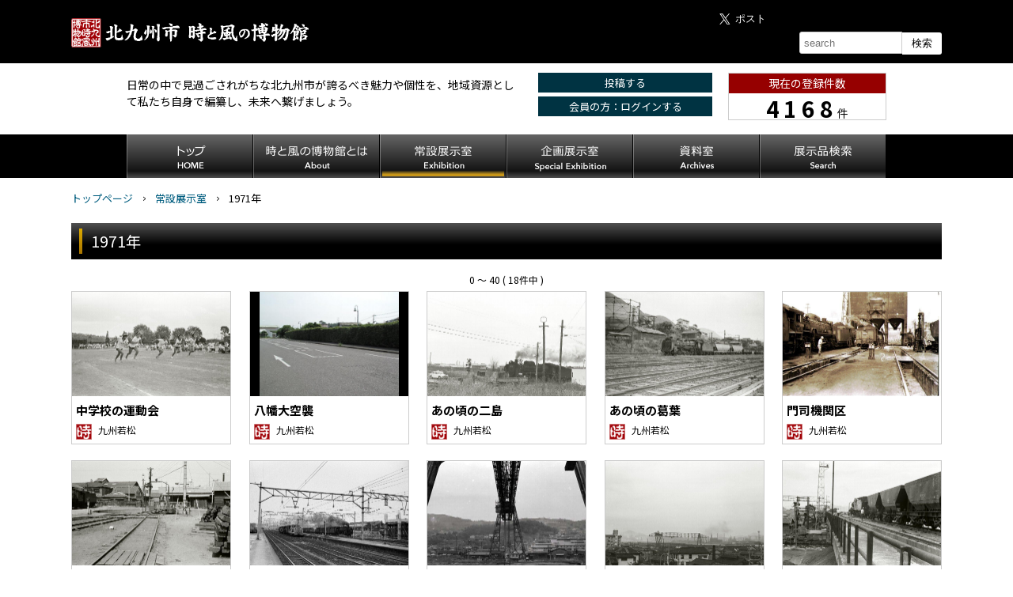

--- FILE ---
content_type: text/html; charset=UTF-8
request_url: https://www.kitakyushu-museum.jp/resources/?ac=entry.list&tag_id=126&list_type=tag
body_size: 2961
content:
<!DOCTYPE html>
<html lang="ja">
<head>
<meta charset="UTF-8">
<title>1971年|北九州市 時と風の博物館</title>
<meta name="viewport" content="width=device-width, user-scalable=yes">
<link rel="stylesheet" type="text/css" href="/com/css/import.2015.css" />
<link rel="stylesheet" type="text/css" href="index.css" />
<link rel="stylesheet" type="text/css" href="/resources/css/list.css" />
<script type="text/javascript" src="/com/js/import.2015.js"></script>
</head>
<body>
<header id="HC"> <!-- Google Tag Manager (noscript) -->
<noscript><iframe src="https://www.googletagmanager.com/ns.html?id=GTM-PP9TV7J"
height="0" width="0" style="display:none;visibility:hidden"></iframe></noscript>
<!-- End Google Tag Manager (noscript) -->

<!-- hc01 -->

<div class="hc01" id="top">
  <div class="inner">
    <!-- PC -->
    <div class="hc-logo"><a href="/"><img src="/com/img/com-hc-logo.png" alt="北九州市 時と風の博物館"/></a></div>
    <div class="hc-translate"><div id="google_translate_element"></div></div>
    <div class="hc-search"><form action="/search/" method="get" enctype="application/x-www-form-urlencoded">
      <input type="text" name="q" id="q" placeholder="search"><input type="submit" value="検索">
    </form></div>
    
    <ul class="hc-sns clearfix">
      <li><!--<a href="https://twitter.com/share" class="twitter-share-button" data-lang="ja" data-count="vertical">ツイート</a>-->
			<a href="https://twitter.com/share?ref_src=twsrc%5Etfw" class="twitter-share-button" data-size="large" data-hashtags="北九州市,時と風の博物館" data-lang="ja" data-show-count="false">Tweet</a><script async src="https://platform.twitter.com/widgets.js" charset="utf-8"></script>
			</li>
    <li><!--<div class="fb-like" data-width="100" data-layout="box_count" data-action="like" data-show-faces="true" data-share="false">--><div class="fb-like" data-width="" data-layout="button" data-action="like" data-size="large" data-share="true"></div></div></li>
    </ul>

    <!-- SP -->
    <h1 class="hc-sm-logo"><a href="/"><img src="/com/img/sm-hc-logo.png" alt="北九州市 時と風の博物館"/></a></h1>
    <ul class="hc-sm clearfix">
            <li><img src="/com/img/sm-hc-menubtn.png" id="hc-btn-smmenu" alt="menu"/></li>
    </ul>
  </div>
</div>

<!-- hc02 -->
<div class="hc02">
  <div class="inner clearfix">
    <!-- ログイン中 -->
          <div class="hc-lead">
        <p>日常の中で見過ごされがちな北九州市が誇るべき魅力や個性を、地域資源として私たち自身で編纂し、未来へ繋げましょう。</p>
      </div>
      <div class="hc-usernavi">
        <p style="margin-top:0;"><a href="/login/" class="btn btn-block btn-success">投稿する</a></p>
        <p><a href="/login/" class="btn btn-block btn-primary">会員の方：ログインする</a></p>
      </div>
          <div class="hc-count">
        <p class="title">現在の登録件数</p>
        <p class="count"><span>4168</span>件</p>
      </div>
  </div>
</div> </header>
<nav id="GM"> 
<ul class="gm2 clearfix">
    <li class="gm01 pc-block"><a href="/" class=" disactive"><span>トップ</span></a></li>
    <li class="sm-block"><a href="/"><span>トップページ</span></a></li>
    <li class="gm02"><a href="/about/" class=" disactive"><span>北九州市時と風の博物館とは</span></a></li>
    <li class="gm03"><a href="/resources/?ac=list" class=" active"><span>常設展示室</span></a></li>
    <li class="gm04"><a href="/exhibition/" class=" disactive"><span>企画展示室</span></a></li>
    <li class="gm05"><a href="/archives/" class=" disactive"><span>資料室</span></a></li>
    <li class="gm06"><a href="/search/" class=" disactive"><span>展示品検索</span></a></li>
    <li class="sm-block"><a href="/posts/"><span>展示品登録</span></a></li>
        <li class="sm-block"><a href="/login/"><span>ログイン</span></a></li>
     </ul>
 </nav>
<nav id="BL">
  <ul class="bl clearfix">
    <li class="bl01"><a href="/">トップページ</a></li>
    <li class="bl02"><a href="./?ac=list">常設展示室</a></li>
    <li>1971年</li>
      </ul>
</nav>
<div class="MB">     <div class="page-title">
    <h1 class="title">1971年</h1>
  </div>
    
    
  <ul class="pager clearfix">
    <li class="title">0 〜 40 ( 18件中 )</li>
          </ul>
    <ul class="col col05 smcol">
        <li>
      <div class="item2015"><a href="/resources/621" title="中学校の運動会">
        <div class="image"><img src="/resources/images/i505300f90d047.jpg" alt="中学校の運動会" /></div>
        <h1 class="title">中学校の運動会</h1>
        <p class="author notranslate"><img src="/com/img/ic-author-toki.png" alt="" /> 九州若松</p>
        </a></div>
    </li>
        <li>
      <div class="item2015"><a href="/resources/552" title="八幡大空襲">
        <div class="image"><img src="/resources/images/i502237da3c511.jpg" alt="八幡大空襲" /></div>
        <h1 class="title">八幡大空襲</h1>
        <p class="author notranslate"><img src="/com/img/ic-author-toki.png" alt="" /> 九州若松</p>
        </a></div>
    </li>
        <li>
      <div class="item2015"><a href="/resources/304" title="あの頃の二島">
        <div class="image"><img src="/resources/images/i4fb78f1e7c558.jpg" alt="あの頃の二島" /></div>
        <h1 class="title">あの頃の二島</h1>
        <p class="author notranslate"><img src="/com/img/ic-author-toki.png" alt="" /> 九州若松</p>
        </a></div>
    </li>
        <li>
      <div class="item2015"><a href="/resources/303" title="あの頃の葛葉">
        <div class="image"><img src="/resources/images/i4fb620d005394.jpg" alt="あの頃の葛葉" /></div>
        <h1 class="title">あの頃の葛葉</h1>
        <p class="author notranslate"><img src="/com/img/ic-author-toki.png" alt="" /> 九州若松</p>
        </a></div>
    </li>
        <li>
      <div class="item2015"><a href="/resources/301" title="門司機関区">
        <div class="image"><img src="/resources/images/i4fb4cda24aced.jpg" alt="門司機関区" /></div>
        <h1 class="title">門司機関区</h1>
        <p class="author notranslate"><img src="/com/img/ic-author-toki.png" alt="" /> 九州若松</p>
        </a></div>
    </li>
        <li>
      <div class="item2015"><a href="/resources/297" title="転車台">
        <div class="image"><img src="/resources/images/i4fb378048265b.jpg" alt="転車台" /></div>
        <h1 class="title">転車台</h1>
        <p class="author notranslate"><img src="/com/img/ic-author-toki.png" alt="" /> 九州若松</p>
        </a></div>
    </li>
        <li>
      <div class="item2015"><a href="/resources/242" title="旧小倉駅">
        <div class="image"><img src="/resources/images/i4f9e6bb0a8e3a.jpg" alt="旧小倉駅" /></div>
        <h1 class="title">旧小倉駅</h1>
        <p class="author notranslate"><img src="/com/img/ic-author-toki.png" alt="" /> 九州若松</p>
        </a></div>
    </li>
        <li>
      <div class="item2015"><a href="/resources/201" title="藤ノ木貯炭場のガントリークレーン　その2">
        <div class="image"><img src="/resources/images/i4f82bd322ccce.jpg" alt="藤ノ木貯炭場のガントリークレーン　その2" /></div>
        <h1 class="title">藤ノ木貯炭場のガントリークレーン　その2</h1>
        <p class="author notranslate"><img src="/com/img/ic-author-toki.png" alt="" /> 九州若松</p>
        </a></div>
    </li>
        <li>
      <div class="item2015"><a href="/resources/200" title="藤ノ木貯炭場のガントリークレーン">
        <div class="image"><img src="/resources/images/i4f8181dfd6279.jpg" alt="藤ノ木貯炭場のガントリークレーン" /></div>
        <h1 class="title">藤ノ木貯炭場のガントリークレーン</h1>
        <p class="author notranslate"><img src="/com/img/ic-author-toki.png" alt="" /> 九州若松</p>
        </a></div>
    </li>
        <li>
      <div class="item2015"><a href="/resources/197" title="藤ノ木貯炭場の高架桟橋　その2">
        <div class="image"><img src="/resources/images/i4f800da1e9185.jpg" alt="藤ノ木貯炭場の高架桟橋　その2" /></div>
        <h1 class="title">藤ノ木貯炭場の高架桟橋　その2</h1>
        <p class="author notranslate"><img src="/com/img/ic-author-toki.png" alt="" /> 九州若松</p>
        </a></div>
    </li>
        <li>
      <div class="item2015"><a href="/resources/196" title="藤ノ木貯炭場の高架桟橋">
        <div class="image"><img src="/resources/images/i4f7ebe6b44059.jpg" alt="藤ノ木貯炭場の高架桟橋" /></div>
        <h1 class="title">藤ノ木貯炭場の高架桟橋</h1>
        <p class="author notranslate"><img src="/com/img/ic-author-toki.png" alt="" /> 九州若松</p>
        </a></div>
    </li>
        <li>
      <div class="item2015"><a href="/resources/193" title="鉄道工場裏の引込み線">
        <div class="image"><img src="/resources/images/i4f7c2f9de7a75.jpg" alt="鉄道工場裏の引込み線" /></div>
        <h1 class="title">鉄道工場裏の引込み線</h1>
        <p class="author notranslate"><img src="/com/img/ic-author-toki.png" alt="" /> 九州若松</p>
        </a></div>
    </li>
        <li>
      <div class="item2015"><a href="/resources/191" title="鉄道工場">
        <div class="image"><img src="/resources/images/i4f7afc71d8f90.jpg" alt="鉄道工場" /></div>
        <h1 class="title">鉄道工場</h1>
        <p class="author notranslate"><img src="/com/img/ic-author-toki.png" alt="" /> 九州若松</p>
        </a></div>
    </li>
        <li>
      <div class="item2015"><a href="/resources/189" title="１番川　その2">
        <div class="image"><img src="/resources/images/i4f79756d9a1ae.jpg" alt="１番川　その2" /></div>
        <h1 class="title">１番川　その2</h1>
        <p class="author notranslate"><img src="/com/img/ic-author-toki.png" alt="" /> 九州若松</p>
        </a></div>
    </li>
        <li>
      <div class="item2015"><a href="/resources/186" title="若松機関区">
        <div class="image"><img src="/resources/images/i4f76ea397eb42.jpg" alt="若松機関区" /></div>
        <h1 class="title">若松機関区</h1>
        <p class="author notranslate"><img src="/com/img/ic-author-toki.png" alt="" /> 九州若松</p>
        </a></div>
    </li>
        <li>
      <div class="item2015"><a href="/resources/185" title="嗚呼、若松駅">
        <div class="image"><img src="/resources/images/i4f7582b5d94db.jpg" alt="嗚呼、若松駅" /></div>
        <h1 class="title">嗚呼、若松駅</h1>
        <p class="author notranslate"><img src="/com/img/ic-author-toki.png" alt="" /> 九州若松</p>
        </a></div>
    </li>
        <li>
      <div class="item2015"><a href="/resources/184" title="蒸気機関車形式9600型19633">
        <div class="image"><img src="/resources/images/i4f74389e91444.jpg" alt="蒸気機関車形式9600型19633" /></div>
        <h1 class="title">蒸気機関車形式9600型19633</h1>
        <p class="author notranslate"><img src="/com/img/ic-author-toki.png" alt="" /> 九州若松</p>
        </a></div>
    </li>
        <li>
      <div class="item2015"><a href="/resources/132" title="どうなる折尾駅・・・・・。">
        <div class="image"><img src="/resources/images/i4f4e26313c827.jpg" alt="どうなる折尾駅・・・・・。" /></div>
        <h1 class="title">どうなる折尾駅・・・・・。</h1>
        <p class="author notranslate"><img src="/com/img/ic-author-toki.png" alt="" /> 九州若松</p>
        </a></div>
    </li>
      </ul>
    <ul class="pager clearfix">
    <li class="title">0 〜 40 ( 18件中 )</li>
          </ul>
  
    <p class="navi-return"><a href="#CC">ページトップへ戻る</a></p>
</div>
<footer id="FC"> <div class="fc-inner clearfix">
  <ul class="fc-nav clearfix">
    <li class="first-child fc-nav01"><a href="/usage/"><span>使い方・楽しみ方</span></a></li>
    <li class="fc-nav02"><a href="/doc/help/"><span>ヘルプ</span></a></li>
    <li><a href="/doc/privacy.php"><span>個人情報保護方針</span></a></li>
    <li><a href="/doc/terms.php"><span>ご利用規約</span></a></li>
    <li><a href="/contact/"><span>お問い合わせ</span></a></li>
  </ul>
  <div class="signature" itemscope itemtype="//data-vocabulary.org/Organization">
  <p><a href="/contact/"><span itemprop="name">「北九州市 時と風の博物館」事務局</span></a><br />
    北九州市 市長公室 広報戦略課<br>
    <span class="copyright">&copy; Kitakyushu Toki to Kaze no Hakubutsukan.2020.</span></p>
  </div>
</div>
<script async defer crossorigin="anonymous" src="https://connect.facebook.net/ja_JP/sdk.js#xfbml=1&version=v8.0&appId=235177269907052&autoLogAppEvents=1" nonce="bNlc01k5"></script> </footer>

</body>
</html>

--- FILE ---
content_type: text/css
request_url: https://www.kitakyushu-museum.jp/resources/css/list.css
body_size: 652
content:
@charset "UTF-8";
/* CSS Document */

.q{ font-weight:bold;}

/*
.lm{ margin:10px 0 0 0; padding:0; list-style:none;}
.lm li{ margin:0 0 0 20px; padding:0; float:left;}
.lm li.first-child{ margin-left:0;}
.lm li a{ display:block; margin:0; padding:0; width:120px; height:80px; background:url(/com/img/com-thema-btn.png) no-repeat 0 -80px;}
.lm li a.active,.lm li a:hover{}
.lm li a span{ display:block; margin:0; padding:0; width:1px; height:1px; overflow:hidden; visibility:hidden;}
.lm li.lm01 a{ background-position:0 -80px;}
.lm li.lm02 a{ background-position:-120px -80px;}
.lm li.lm03 a{ background-position:-240px -80px;}
.lm li.lm04 a{ background-position:-360px -80px;}
.lm li.lm05 a{ background-position:-480px -80px;}
.lm li.lm06 a{ background-position:-600px -80px;}
.lm li.lm07 a{ background-position:-720px -80px;}
.lm li.lm01 a.active,.lm li.lm01 a:hover{ background-position:0 0;}
.lm li.lm02 a.active,.lm li.lm02 a:hover{ background-position:-120px 0;}
.lm li.lm03 a.active,.lm li.lm03 a:hover{ background-position:-240px 0;}
.lm li.lm04 a.active,.lm li.lm04 a:hover{ background-position:-360px 0;}
.lm li.lm05 a.active,.lm li.lm05 a:hover{ background-position:-480px 0;}
.lm li.lm06 a.active,.lm li.lm06 a:hover{ background-position:-600px 0;}
.lm li.lm07 a.active,.lm li.lm07 a:hover{ background-position:-720px 0;}
*/

.themaList{ margin-top:10px; font-size:85%; text-align:center; line-height:1.3;}
.themaList li{ margin-top:10px;}
.themaList li a img{ 
  filter: url("data:image/svg+xml;utf8,<svg xmlns=\'http://www.w3.org/2000/svg\'><filter id=\'grayscale\'><feColorMatrix type=\'matrix\' values=\'0.3333 0.3333 0.3333 0 0 0.3333 0.3333 0.3333 0 0 0.3333 0.3333 0.3333 0 0 0 0 0 1 0\'/></filter></svg>#grayscale");
  filter: gray;
  -webkit-filter: grayscale(100%);}
.themaList li a.active img{
  filter : none;
  -webkit-filter: grayscale(0%);}

.navi-jump{ margin-top:5px;}

.listTable caption{ font-size:100%; font-weight:bold;}
.listTable .code{ width:150px;}
.listTable .author{ width:200px;}



.list-navi{}
.list-navi div{ margin:0 !important;}
.list-navi .list-navi-previous{ float:left; padding-right:40px;}
.list-navi .list-navi-next{}

.head_include{ margin:0; padding:0;}


--- FILE ---
content_type: text/css
request_url: https://www.kitakyushu-museum.jp/com/css/pc.css
body_size: 3560
content:
@charset "UTF-8";

/*
北九州市　時と風の博物館
PC用共通レイアウト
2015.10.20 SF
*/

html{ margin:0; padding:0;}
body{ margin:0; padding:0; min-width:1120px;}


 .sm-block,.sm-inline{ display:none !important;}
 .pc-block{ display:block !important;}
 .pc-inline{ display:inline !important;}

.pc-only{}
.sm-only,
.sp-only{ display: none;}


.gbg{ background-image:url(/com/img/com-gbg.png);}
#CC{ margin:0; padding:0; background:#F8F8F8;}

#HC{ margin:0; padding:0; background:#FFFFFF;}

	#HC .header{ margin:0; padding:0 0 0 0; background:#000000; border-bottom:solid 2px #C9C9C9; text-align:center;}
		#HC .header .header-inner{ margin:0 auto; padding:20px 0; width:1100px; text-align:left; position:relative;}
		#HC .header .hc-logo{ margin:0; padding:0; width:322px;}
		#HC .header .hc-logo a{ display:block; margin:0; padding:0; width:322px; height:40px;}
		#HC .header .hc-search{ margin:0; padding:0 0 0 0; width:250px; position:absolute; top:5px; right:0px; text-align:right;}
		#HC .header .hc-search * { margin:0; line-height:1.0; display:inline-block;}
    #HC .header .hc-search input{ padding:8px 10px;}
    #HC .header .hc-search input[type=text]{ width:150px;}
    #HC .header .hc-search input[type=submit]{ padding:10px 10px; margin-top:0;}

		#HC .header .hc-ban{ margin:0; padding:0; position:absolute; right:0; top:5px;}
		#HC .header .hc-ktqtkad{ margin:0; padding:0; position:absolute; left:0; top:10px;}
		#HC .header .hc-ktqtkad span{ display:block; margin:0; padding:0; width:120px; color:#FFFFFF; background:#CC0000; font-weight:bold; text-align:center; font-size:93%;}
        
        #HC .header .hc-sns{ margin:0; padding:0; position:absolute; top:45px; right:0px;}
        #HC .header .hc-sns *{ margin:0; padding:0;}
        #HC .header .hc-sns-facebook{ width:100px; float:left;}
        #HC .header .hc-sns-twitter{  width:100px; float:left;}
   
   #HC .header .hc-sm-logo, #HC .header .hc-sm{ display:none;}
   
   #HC .header .hc-translate{ margin:0; padding:0; position:absolute; top:0; right:250px;}

		
/* 201604 hc01 */
.hc01{ margin:0; padding:0; background:#000000; color:#FFFFFF; line-height:1.5; height:80px;}
.hc01 .inner{ margin:0 auto; padding:0; width:1100px; position:relative;}
.hc01 .inner *{ margin:0; padding:0;}
.hc01	 .hc-logo{ position:absolute; top:23px; left:0;}
.hc01	 .hc-logo a{ display:block;}
.hc01 .hc-logo img{ display:block; width:300px; height:auto;}
.hc01 .hc-translate{ position:absolute; top:5px; right:0;}
.hc01 .hc-translate .goog-te-gadget-simple{ padding:1px 5px !important; background:none !important; border:solid 1px #d5d5d5 !important; border-radius:3px; color:#FFFFFF !important; }
.hc01 .hc-translate .goog-te-gadget-simple .goog-te-gadget-icon img{ margin:0 !important; padding:1px 5px !important;}
.hc01 .hc-translate .goog-te-gadget-simple .goog-te-menu-value{ margin-left:5px; padding-right:5px; color:#FFFFFF !important;}
.hc01 .hc-search{ position:absolute; top:40px; right:0;}
.hc01 .hc-search *{ width:auto;}
.hc01 .hc-search input[type=text]{ margin:0; width:130px; height:28px; padding:0 5px; border-radius:3px 0 0 3px; font-size:93%; border:solid 1px #CCCCCC;}
.hc01 .hc-search input[type=submit]{ width:50px; height:28px; background:#FFFFFF; padding:0; border:1px #CCCCCC; border-radius:0 3px 3px 0;}
.hc01 .hc-sns{ position:absolute; top:10px; right:200px; }
.hc01 .hc-sns li{ float:left; margin-left:10px;}
.hc01 .hc-ktqtkad{ position:absolute; top:5px; left:45px;}
.hc01 .hc-ktqtkad a{ display:inline-block; padding:2px 5px; background:#FF0000; color:#FFFFFF; font-size:85%;}

.hc01 .hc-sm-logo, .hc01 .hc-sm{ display:none;}

/* 201604 hc02 */
.hc02{ margin:0; padding:0; line-height:1.5;}
.hc02 .inner{ margin:0 auto; padding:12px 0 12px 0; width:960px; position:relative; height:90px;}
.hc02 .inner *{ margin:0; padding:0 0;}
.hc02 .hc-lead{ width:500px; padding:5px 10px 0 0;  font-size:100%; overflow:hidden; float:left; height:70px;}
.hc02 .hc-usernavi{ width:220px; position:absolute; top:12px; right:220px;}
.hc02 .hc-usernavi p{ margin-top:5px;}
.hc02 .hc-usernavi a{ padding:3px 0; overflow:hidden;}
.hc02 .hc-count{ float:right; width:200px; text-align:center; border:solid 1px #CCCCCC;}
.hc02 .hc-count .title{ background:#960000; color:#FFFFFF; padding:2px 0; text-align:center;}
.hc02 .hc-count .count{ margin-top:5px; line-height:1.0;}
.hc02 .hc-count .count span{ font-size:200%; font-weight:bold; letter-spacing:0.2em;}
.hc02 .hc-user{ position:absolute; top:12px; left:0; width:400px; overflow:hidden;}
.hc02 .hc-user .image{ width:60px; height:60px;}
.hc02 .hc-user .title{ position:absolute; top:9px; left:80px; white-space:nowrap;}
.hc02 .hc-user .title a{ font-size:128%; font-weight:bold;}
.hc02 .hc-user .count{ position:absolute; top:32px; left:80px; white-space:nowrap;}


		
		#HC .headnav{ margin:0; padding:0 0 15px 0;}
		#HC .headnav-inner{ margin:0 auto; padding:15px 0 0 0; width:960px; text-align:left;}
		
		.headnav .hc-lead{ margin:0; padding:0 0 0 0; width:360px; font-size:93%; float:left; height:57px;}/**/
		.headnav .hc-lead p{ margin:0; padding:0; line-height:1.5;}
		
		.headnav .hc-author{ margin:0; padding:0; width:530px; font-size:93%; float:left; background:#F3E8BC; height:57px; position:relative;}
    .headnav .hc-author *{ margin:0;}
		.headnav .hc-author-member{ display:block; margin:0; padding:0; width:57px; height:57px; background-position:-830px 0; position:absolute; top:0; left:0;}
		.headnav .hc-author-member span{ display:block; margin:0; padding:0; width:1px; height:1px; overflow:hidden; visibility:hidden;}
      .headnav .hc-author-avatar{ display:block; margin:0 0 0 0; padding:0; position:absolute; top:8px; left:65px;}
      .headnav .hc-author-avatar img{ display:block; margin:0; padding:0; width:40px; height:40px;}
      .headnav .hc-author-welcome{ position:absolute; top:8px; left:120px; font-size:108%; font-weight:bold;}
      .headnav .hc-author-order{ position:absolute; bottom:10px; left:120px;}
      .headnav .hc-author-btn{ position:absolute; bottom:10px; right:10px;}
    
		
		.headnav .hc-regist{ margin:0 0 0 5px; padding:0; border-left:dotted 1px #666666; float:left; height:57px;}/**/
		.headnav .hc-regist-title{ margin:0 0 0 5px; padding:0; font-size:93%;}
		.headnav .hc-regist-btn{ margin:0 0 0 5px; padding:0;}
		.headnav .hc-regist-btn a{ display:block; margin:0; padding:0; width:155px; height:30px; background-position:0 -44px;}
		.headnav .hc-regist-btn a span{ display:block; margin:0; padding:0; width:1px; height:1px; overflow:hidden; visibility:hidden;}
		
		.headnav .hc-login{ margin:0 0 0 5px; padding:0; border-left:dotted 1px #666666; float:left; height:57px;}/**/
		.headnav .hc-login-title{ margin:0 0 0 5px; padding:0; font-size:93%;}
		.headnav .hc-login-btn{ margin:0 0 0 5px; padding:0;}
		.headnav .hc-login-btn a{ display:block; margin:0; padding:0; width:155px; height:30px; background-position:-309px -44px;}
		.headnav .hc-login-btn a span{ display:block; margin:0; padding:0; width:1px; height:1px; overflow:hidden; visibility:hidden;}
		
		.headnav .hc-contribute{ margin:0 0 0 5px; padding:0; border-left:dotted 1px #666666; float:left; height:57px;}
    .headnav .hc-contribure-post{ margin:0px 0 0 5px;}
    .headnav .hc-contribure-post .btn{ padding-top:20px; padding-bottom:20px;}
    
		.headnav .hc-contribute-btn{ margin:0 0 0 5px; padding:0;}
		.headnav .hc-contribute-btn a{ display:block; margin:0; padding:0; width:155px; height:30px; background-position:-155px -44px;}
		.headnav .hc-contribute-btn a span{ display:block; margin:0; padding:0; width:1px; height:1px; overflow:hidden; visibility:hidden;}
		
		.hc-digit{ margin:0 0 0 5px; padding:0; border-left:dotted 1px #666666; float:left; height:57px;}/**/
		.hc-digit-title{ margin:7px 0 0 5px; padding:0; float:left; font-weight:bold; line-height:1.5;}
		.hc-digit-out{ margin:12px 0 0 5px; padding:0; float:left; font-weight:bold; font-size:114%;}
		.digit { margin:0 0 0 5px; padding:2px 0px 2px 2px; list-style:none; border:solid 2px #EC5F08; float:left;}
		.digit li{ display:block; margin:0 2px 0 0; padding:0; width:33px; height:43px; background:url(/com/img/com-gbg.png) no-repeat -480px -30px; float:left; display:inline; zoom:1;}
		.digit li span{ display:block; margin:0; padding:0; width:1px; height:1px; overflow:hidden; visibility:hidden;}
		.digit li.digit0{ background-position:-480px -30px;}
		.digit li.digit1{ background-position:-514px -30px;}
		.digit li.digit2{ background-position:-548px -30px;}
		.digit li.digit3{ background-position:-582px -30px;}
		.digit li.digit4{ background-position:-616px -30px;}
		.digit li.digit5{ background-position:-650px -30px;}
		.digit li.digit6{ background-position:-684px -30px;}
		.digit li.digit7{ background-position:-718px -30px;}
		.digit li.digit8{ background-position:-752px -30px;}
		.digit li.digit9{ background-position:-786px -30px;}

    
#GM{ margin:0 0 0 0; padding:0; background:#000000;}
    #GM .gm2{ margin:0 auto; padding:0; width:960px; list-style:none;}
#GM2{ margin:0 0 0 0; padding:0; background:#000000;}
    #GM2 .gm2{ margin:0 auto; padding:0; width:960px; list-style:none;}
    .gm2 li{ margin:0; padding:0; float:left;}
    .gm2 li a{ display:block; margin:0; padding:0; width:160px; height:55px; background:url(/com/img/com-gm2013.png) no-repeat 0 0;}
    .gm2 li a.active,.gm2 li a:hover{ background-image:url(/com/img/com-gm2013-active.png);}
    .gm2 li a span{ display:block; margin:0; padding:0; color:#FFFFFF; width:1px; height:1px; overflow:hidden; visibility:hidden;}
    .gm2 li.gm01 a{ background-position:0 0;}
    .gm2 li.gm02 a{ background-position:-160px 0;}
    .gm2 li.gm03 a{ background-position:-320px 0;}
    .gm2 li.gm04 a{ background-position:-480px 0;}
    .gm2 li.gm05 a{ background-position:-640px 0;}
    .gm2 li.gm06 a{ background-position:-800px 0;}
    
    .gm_fixed{ position: fixed; top: 0; width: 100%; z-index: 10000;}

nav.gm{ margin:0; padding: 0; background: #000000;}
nav.gm *{ margin-top: 0;}
nav.gm ul{ width: 1100px; margin: 0 auto; display: flex;}
nav.gm ul li{ flex-grow: 5; border-right: solid 1px #000000; color: #737373;}
nav.gm ul li a{ 
	display: block; text-align: center; border-right: solid 1px #a8a8a8; color: #FFFFFF; text-decoration: none; padding: 0.4em 0; line-height: 1.5; border-bottom: solid 3px rgba(199,149,24,0);
	background: #636363;
	background: -moz-linear-gradient(top,  #636363 0%, #181818 100%);
	background: -webkit-linear-gradient(top,  #636363 0%,#181818 100%);
	background: linear-gradient(to bottom,  #636363 0%,#181818 100%);
	filter: progid:DXImageTransform.Microsoft.gradient( startColorstr='#636363', endColorstr='#181818',GradientType=0 );
}
nav.gm ul li a:hover{ border-bottom: solid 3px rgba(199,149,24,1.0);}
nav.gm ul li a h3{ font-size: 93%;}
nav.gm ul li a p{ font-size: 73%; color: #c79518;}
    
    

/*
#MB,.MB{ margin:0 auto; padding:0; width:960px; text-align:left; }
	#MC,.MC{ margin:0; padding:0; width:700px; float:left; text-align:left;}
	.mc-inner{ margin:0; padding:0;}
	#SC,.SC{ margin:0; padding:0 0 0 0; width:220px; float:right; text-align:left;}
*/

#MB,.MB,.mb{ margin:0 auto; padding:0; width:1100px; text-align:left; }
.mb-narrow{ width: 960px;}
	#MC,.MC,.mc{ margin:0; padding:0; width:740px; float:left; text-align:left;}
	.mc-inner{ margin:0; padding:0;}
	#SC,.SC,.sc{ margin:0; padding:0 0 0 0; width:320px; float:right; text-align:left;}
    
.MB:before,.MB:after,#MB:before,.MB:after {
  display: table;
  line-height: 0;
  content: "";
}
.MB:after,#MB:after {
  clear: both;
}

#BL{ margin:1.0em auto 0 auto; padding:0; width:1100px;}
#BL ul{ margin:0; padding:0;}
#BL ul li{ margin:0 10px 0 0; padding:0 0 0 0; float:left; font-size:93%;}
#BL ul li:before{ display:inline-block; content:">"; font-size:93%; margin-right:10px; -webkit-transform: scale( 0.5,1 ); transform:scale( 0.5,1 );}
#BL ul li:first-child:before{ content:""; margin-right:0;}





#FC{ background:#000000; color:#FFFFFF;}
#FC a{ color:#FFFFFF;}
#FC a:hover{ text-decoration:underline;}
.fc-inner{ margin:0 auto; padding:20px 0; width:960px;}
.fc-nav{ margin:0; padding:0; list-style:none; float:left;}
.fc-nav li{ margin:0; padding:0; float:left;}
.fc-nav li a{ display:block; margin:0; padding:3px 5px 3px 5px; border-left:solid 1px #FFFFFF;  font-size:93%; line-height:1.0;}
.fc-nav li.first-child a{ border-left:none; padding-left:none;}
.fc-nav li a span{}
.fc-nav li.fc-nav01 a{ background:url(/com/img/rn-ic-usage.png) no-repeat 5px center; padding-left:20px;}
.fc-nav li.fc-nav02 a{ background:url(/com/img/rn-ic-help.png) no-repeat 5px center; padding-left:20px;}
.signature{ margin:0; padding:0; font-size:93%; text-align:right; float:right;}
.signature p{ margin:0; padding:0;}
.signature .copyright{ font-weight:bold;}


/* item  list */
/* 20151023 */
.item2015{ margin:20px 0 0 0; padding:0 0 5px 0; border:solid 1px #CCCCCC; line-height:1.3;}
.item2015 *{ margin:0; padding:0; display:block; color:#000000;}
.item2015 .image{ position:relative; padding:66% 0 0 0; background:#000000;}
.item2015 .image img{ margin:auto; padding:0; position:absolute; max-width:100%; max-height:100%; top:0; right:0; bottom:0; left:0;}
.item2015 .title{ margin:5px 0 0 0; padding:0 5px; font-size:108%; font-weight:bold; white-space:nowrap; width:100%; overflow:hidden; text-overflow:ellipsis;}
.item2015 .author{ margin:5px 5px 0 5px;  width:100%; overflow:hidden; white-space:nowrap; text-overflow:ellipsis; font-size:85%; }
.item2015 .author img{ display:inline-block; width:20px; height:20px; vertical-align:middle; margin-right:5px; }


/* SNS social plugin common */
.sns{}
.sns ul{ margin:0; padding:0; list-style:none; float:right;}
.sns ul li{ margin:0 0 0 5px; padding:0; float:left;}
.sns ul li div{ margin:0; padding:0;}
.sns ul li div *{ margin:0; padding:0;}
.sns ul li.sns-google{ width:60px; height:20px; overflow:visible;}
.sns ul li.sns-twitter{ width:100px; height:20px; overflow:visible;}
.sns ul li.sns-fb{ width:100px; height:20px; overflow:visible;}

/* sc メニュー関係　使うかな？　*/
.sc-module{}
.sc-module .sc-module-title{ margin:0; background:#335D94; color:#FFFFFF;}
.sc-module .sc-module-title a{ display:block; margin:0; padding:0; color:#FFFFFF; overflow: hidden; zoom:1;}
.sc-module .sc-module-title span{ display:block; margin:0; padding:1px 5px; font-size:100%;}


/* あとで styleにもっていきそうなもの */
.fit{ margin:0; padding:0;}

/* column div */
.col{ margin-top:0; }
.col>*{ margin-top:0; }
.col02{ margin-left:-4%; padding:0;}
.col02>*{ margin-left:4%; float:left; width:46%;}
.col03{ margin-left:-2%; padding:0;}
.col03>*{ margin-left:2%; float:left; width:31.33%;}
.col04{ margin-left:-2%; padding:0;}
.col04>*{ margin-left:2%; float:left; width:23%;}
.col05{ margin-left:-2%; padding:0;}
.col05>*{ margin-left:2%; float:left; width:18%;}
.col06{ margin-left:-2%; padding:0;}
.col06>*{ margin-left:2%; float:left; width:14.66%;}

.col12{ margin-left:-4%; padding:0;}
.col12>*:nth-child(2n+1){ margin-left:4%; float:left; width:30.666%; }
.col12>*:nth-child(2n){ margin-left:4%; float:left; width:61.333%;}
.col21{ margin-left:-4%; padding:0;}
.col21>*:nth-child(2n+1){ margin-left:4%; float:left; width:61.3333%;}
.col21>*:nth-child(2n){ margin-left:4%; float:left; width:30.6666%;}

.col02>*:nth-child(2n+1){ clear:left;}
.col03>*:nth-child(3n+1){ clear:left;}
.col04>*:nth-child(4n+1){ clear:left;}
.col05>*:nth-child(5n+1){ clear:left;}
.col06>*:nth-child(6n+1){ clear:left;}

.colfit{ margin-left:0;}
.col02.colfit>*{ margin-left:0; width:50%;}
.col03.colfit>*{ margin-left:0; width:33.333%;}
.col04.colfit>*{ margin-left:0; width:25%;}
.col05.colfit>*{ margin-left:0; width:20%;}
.col06.colfit>*{ margin-left:0; width:16.666%;}

.col03.shiftcol{ margin-left:14.66% !important;}
.col03.shiftcol>*{ width:38.4% !important;}

.col:after { content:""; display:block; clear:both;}

.flexcol{ display: flex; }
.flexcol.flex-center{ justify-content: center; }
.flexcol.flex-wrap{ flex-wrap: wrap; justify-content: space-between;}


.smcol,
.smcol02,
.smcol03,
.smcol04,
.smcol05,
.smcol06,
.smcol07,
.smcol08{ /* smart */ }






--- FILE ---
content_type: application/javascript
request_url: https://www.kitakyushu-museum.jp/com/js/import.2015.js
body_size: 533
content:
// JavaScript Document

document.write('<scr'+'ipt type="text/javascript" src="/com/js/jquery-1.8.3.min.js"></scr'+'ipt>');


(function(w,d,s,l,i){w[l]=w[l]||[];w[l].push({'gtm.start':
new Date().getTime(),event:'gtm.js'});var f=d.getElementsByTagName(s)[0],
j=d.createElement(s),dl=l!='dataLayer'?'&l='+l:'';j.async=true;j.src=
'https://www.googletagmanager.com/gtm.js?id='+i+dl;f.parentNode.insertBefore(j,f);
})(window,document,'script','dataLayer','GTM-PP9TV7J');


(function() {


var scriptFile = [
"/com/js/jquery-1.8.3.min.js",
"/com/js/sns.js",
"//translate.google.com/translate_a/element.js?cb=googleTranslateElementInit",
//"/com/js/ga.js",
//"/com/js/gs.js",
"/com/js/com.2015.js"
];


for(var i = 0; i < scriptFile.length; i++) {
    var s = document.getElementsByTagName('script')[0];
    var po = document.createElement('script'); po.type = 'text/javascript'; po.async = false;
    po.src = scriptFile[i] ;
     s.parentNode.insertBefore(po, s);
}

  })();

function googleTranslateElementInit() {
  new google.translate.TranslateElement({pageLanguage: 'ja', includedLanguages: 'en,ja,ko,zh-CN,zh-TW,th', layout: google.translate.TranslateElement.InlineLayout.SIMPLE, gaTrack: true, gaId: 'UA-28790891-1'}, 'google_translate_element');
}


--- FILE ---
content_type: application/javascript
request_url: https://www.kitakyushu-museum.jp/com/js/sns.js
body_size: 552
content:

// JavaScript Document
// facebook
//document.write('<div id="fb-root"></div>');


/*
  window.fbAsyncInit = function() {
    FB.init({
      appId      : '235177269907052',
      xfbml      : true,
      version    : 'v3.1'
    });
    FB.AppEvents.logPageView();
  };

  (function(d, s, id){
     var js, fjs = d.getElementsByTagName(s)[0];
     if (d.getElementById(id)) {return;}
     js = d.createElement(s); js.id = id;
     js.src = "https://connect.facebook.net/en_US/sdk.js";
     fjs.parentNode.insertBefore(js, fjs);
   }(document, 'script', 'facebook-jssdk'));
	 */







// twitter
!function(d,s,id){var js,fjs=d.getElementsByTagName(s)[0],p=/^http:/.test(d.location)?'http':'https';if(!d.getElementById(id)){js=d.createElement(s);js.id=id;js.src=p+'://platform.twitter.com/widgets.js';fjs.parentNode.insertBefore(js,fjs);}}(document, 'script', 'twitter-wjs');



/*
// google custom search
(function() {
	var cx = 'partner-pub-8121324952998866:3013233973';
	var gcse = document.createElement('script');
	gcse.type = 'text/javascript';
	gcse.async = true;
	gcse.src = (document.location.protocol == 'https:' ? 'https:' : 'http:') +
			'//www.google.com/cse/cse.js?cx=' + cx;
	var s = document.getElementsByTagName('script')[0];
	s.parentNode.insertBefore(gcse, s);
})();
*/